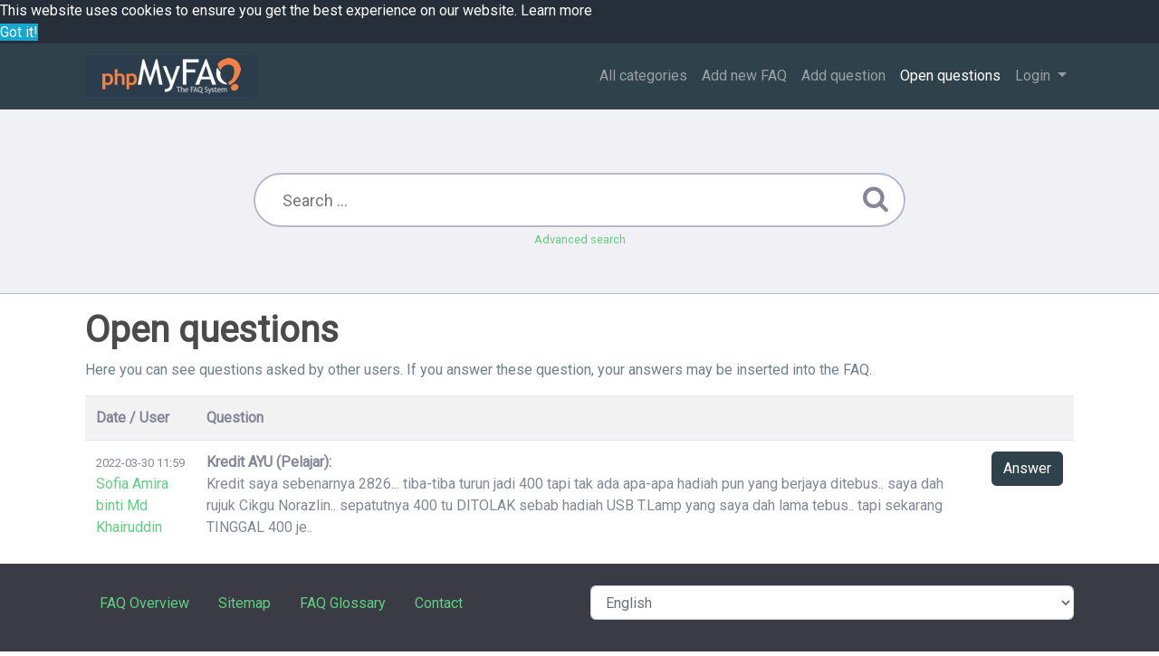

--- FILE ---
content_type: text/html;charset=UTF-8
request_url: https://youtuberpendidikan.com/faq/index.php?sid=230465&lang=en&action=open-questions
body_size: 2800
content:
<!DOCTYPE html>
<html lang="en">
  <head>
    <meta charset="utf-8" />
    <title>Akademi Youtuber FAQ - powered by phpMyFAQ 3.0.9</title>
    <base href="https://youtuberpendidikan.com/faq/" />
    <meta name="description" content="Akademi Youtuber FAQ should be the answer for all questions in life" />
    <meta name="keywords" content="" />
    <meta name="author" content="" />
    <meta name="viewport" content="width=device-width, initial-scale=1" />
    <meta name="application-name" content="phpMyFAQ 3.0.9" />
    <meta name="robots" content="index, follow" />
    <meta name="revisit-after" content="7 days" />
    <meta name="apple-itunes-app" content="app-id=977896957" />
    <link href="https://fonts.googleapis.com/css?family=Roboto" rel="stylesheet" type="text/css" />
    <link rel="stylesheet" href="https://youtuberpendidikan.com/faq/assets/dist/styles.css" />
    <link rel="shortcut icon" href="https://youtuberpendidikan.com/faq/assets/themes/default/img/favicon.ico" />
    <link rel="apple-touch-icon" href="https://youtuberpendidikan.com/faq/assets/themes/default/img/apple-touch-icon.png" />
    <link rel="canonical" href="https://youtuberpendidikan.com/faq/faq/index.php?sid=230465&amp;lang=en&amp;action=open-questions" />
    <link rel="alternate" title="News RSS Feed" type="application/rss+xml" href="https://youtuberpendidikan.com/faq/feed/news/rss.php" />
    <link rel="alternate" title="TopTen RSS Feed" type="application/rss+xml" href="https://youtuberpendidikan.com/faq/feed/topten/rss.php" />
    <link
      rel="alternate"
      title="Latest FAQ Records RSS Feed"
      type="application/rss+xml"
      href="https://youtuberpendidikan.com/faq/feed/latest/rss.php"
    />
    <link
      rel="alternate"
      title="Open Questions RSS Feed"
      type="application/rss+xml"
      href="https://youtuberpendidikan.com/faq/feed/openquestions/rss.php"
    />
    <link rel="search" type="application/opensearchdescription+xml" title="Akademi Youtuber FAQ - powered by phpMyFAQ 3.0.9" href="https://youtuberpendidikan.com/faq/opensearch.php" />
    <script>
      if (self === top) {
        document.documentElement.style.display = 'block';
      } else {
        top.location = self.location;
      }
    </script>
    <style>
      html {
        display: none;
      }
    </style>
  </head>
  <body class="flex-column" dir="ltr">
    <nav class="navbar navbar-expand-lg navbar-dark bg-primary">
      <div class="container">
        <a class="navbar-brand" id="phpmyfaq-logo" title="Akademi Youtuber FAQ" href="https://youtuberpendidikan.com/faq/">
          <img src="https://youtuberpendidikan.com/faq/assets/themes/default/img/logo.png" alt="phpMyFAQ" />
        </a>
        <button
          class="navbar-toggler"
          type="button"
          data-toggle="collapse"
          data-target="#pmf-navbar-toggle"
          aria-controls="pmf-navbar-toggle"
          aria-expanded="false"
          aria-label="Toggle navigation"
        >
          <span class="navbar-toggler-icon"></span>
        </button>
        <div class="collapse navbar-collapse justify-content-end" id="pmf-navbar-toggle">
          <ul class="navbar-nav mr-md-12">
            <li class="nav-item ">
              <a class="nav-link" href="index.php?sid=230465&amp;lang=en&amp;action=show">All categories</a>
            </li>
            <li class="nav-item "><a class="nav-link" href="index.php?sid=230465&amp;lang=en&amp;action=add&cat=0">Add new FAQ</a></li>
            <li class="nav-item "><a class="nav-link" href="index.php?sid=230465&amp;lang=en&amp;action=ask&category_id=0">Add question</a></li>
            <li class="nav-item active">
              <a class="nav-link" href="index.php?sid=230465&amp;lang=en&amp;action=open-questions">Open questions</a>
            </li>
            <li class="nav-item dropdown">
              <a
                class="nav-link dropdown-toggle"
                href="#"
                id="dropdown"
                data-toggle="dropdown"
                aria-haspopup="true"
                aria-expanded="false"
              >
                Login
              </a>
              <div class="dropdown-menu" aria-labelledby="dropdown">
                
                <div>
                  <a class="dropdown-item" href="?action=register">Sign up</a> <a class="dropdown-item" href="?action=login">Login</a>
                </div>
                 
              </div>
            </li>
          </ul>
        </div>
      </div>
    </nav>
    <!-- SEARCH -->
    <section class="pmf-search-section">
      <div class="pmf-masthead pmf-single-masthead">
        <div class="container">
          <div class="row">
            <div class="col-lg-8 mx-md-auto">
              <form role="search" id="search" action="?sid=230465&amp;lang=en&amp;action=search" method="post">
                <input
                  type="text"
                  class="typeahead pmf-search-field"
                  placeholder="Search ..."
                  name="search"
                  autocomplete="off"
                  data-provide="typeahead"
                  value=""
                />
                <button type="submit"><i class="fa fa-search"></i></button>
                <small class="form-text text-muted">
                  <a class="help" href="?action=search">Advanced search</a>
                </small>
              </form>
            </div>
          </div>
        </div>
      </div>
    </section>
    <!-- BREADCRUMB -->
    
    <!-- MAIN CONTENT -->
    <section id="wrapper" class="mt-3">
      <div class="container">
        <div class="row">
          <section class="col-12">
  <h1>
    Open questions
  </h1>
  <p>Here you can see questions asked by other users. If you answer these question, your answers may be inserted into the FAQ.</p>
  <table class="table table-striped">
    <tr>
      <th>Date / User</th>
      <th colspan="2">Question</th>
    </tr>
    <tr class="openquestions"><td><small>2022-03-30 11:59</small><br><a href="mailto:sofiaamira_AT_edidik_DOT_edu_DOT_my">Sofia Amira binti Md Khairuddin</a></td><td><strong>Kredit AYU  (Pelajar):</strong><br>Kredit saya sebenarnya 2826... tiba-tiba turun jadi 400 tapi tak ada apa-apa hadiah pun yang berjaya ditebus.. saya dah rujuk Cikgu Norazlin.. sepatutnya 400 tu DITOLAK sebab hadiah USB T.Lamp yang saya dah lama tebus.. tapi sekarang TINGGAL 400 je..</td><td class="text-right"><a class="btn btn-primary" href="?sid=230465&amp;lang=en&amp;action=add&amp;question=1&amp;cat=2">Answer</a></td></tr>
  </table>
</section>
 
        </div>
      </div>
    </section>
    <footer class="pmf-footer font-small pt-4">
      <div class="container">
        <div class="row">
          <div class="col-md-6 mb-4">
            <ul class="pmf-footer-menu">
              <li class="foot-menu-item">
                <a href="index.php?sid=230465&amp;lang=en&amp;action=overview">FAQ Overview</a>
              </li>
              <li class="foot-menu-item">
                <a href="index.php?sid=230465&amp;lang=en&amp;action=sitemap&amp;lang=en">Sitemap</a>
              </li>
              <li class="foot-menu-item">
                <a href="index.php?sid=230465&amp;lang=en&amp;action=glossary">FAQ Glossary</a>
              </li>
              <li class="foot-menu-item">
                <a href="index.php?sid=230465&amp;lang=en&amp;action=contact">Contact</a>
              </li>
            </ul>
          </div>
          <div class="col-md-6 mb-4">
            <form action="?sid=" method="post" accept-charset="utf-8" class="pmf-footer-language">
              <select class="form-control" name="language" id="language" onchange="this.form.submit();">
	<option value="ar">Arabic</option>
	<option value="eu">Basque</option>
	<option value="bn">Bengali</option>
	<option value="bs">Bosnian</option>
	<option value="pt-br">Brazilian Portuguese</option>
	<option value="zh">Chinese (Simplified)</option>
	<option value="tw">Chinese (Traditional)</option>
	<option value="cs">Czech</option>
	<option value="da">Danish</option>
	<option value="nl">Dutch</option>
	<option value="en" selected>English</option>
	<option value="fi">Finnish</option>
	<option value="fr">French</option>
	<option value="fr-ca">French (Canada)</option>
	<option value="de">German</option>
	<option value="el">Greek</option>
	<option value="he">Hebrew</option>
	<option value="hi">Hindi</option>
	<option value="hu">Hungarian</option>
	<option value="id">Indonesian</option>
	<option value="it">Italian</option>
	<option value="ja">Japanese</option>
	<option value="ko">Korean</option>
	<option value="lv">Latvian</option>
	<option value="lt">Lithuanian</option>
	<option value="ms">Malay</option>
	<option value="mn">Mongolian</option>
	<option value="nb">Norwegian Bokm&aring;l</option>
	<option value="fa">Persian</option>
	<option value="pl">Polish</option>
	<option value="pt">Portuguese</option>
	<option value="ro">Romanian</option>
	<option value="ru">Russian</option>
	<option value="sr">Serbian</option>
	<option value="sk">Slovak</option>
	<option value="sl">Slovenian</option>
	<option value="es">Spanish</option>
	<option value="sv">Swedish</option>
	<option value="th">Thai</option>
	<option value="tr">Turkish</option>
	<option value="uk">Ukrainian</option>
	<option value="vi">Vietnamese</option>
	<option value="cy">Welsh</option>
</select>
              <input type="hidden" name="action" value="" />
            </form>
          </div>
        </div>
      </div>
      <div class="text-center py-3">powered with ❤️ and ☕️ by <a href="https://www.phpmyfaq.de" target="_blank">phpMyFAQ</a> 3.0.9</div>
      
    </footer>
    <script src="https://youtuberpendidikan.com/faq/assets/dist/vendors.js"></script>
    <script src="https://youtuberpendidikan.com/faq/assets/dist/phpmyfaq.js"></script>
    <script src="https://youtuberpendidikan.com/faq/assets/dist/frontend.js"></script>
    <script>
      $('.topten').tooltip();
      $('.latest-entries').tooltip();
      $('.sticky-faqs').tooltip();
    </script>
    <script>
      window.addEventListener('load', () => {
        window.cookieconsent.initialise({
          palette: {
            popup: {
              background: '#252e39',
            },
            button: {
              background: '#14a7d0',
            },
            revokable: true,
          },
        });
      });
    </script>
  </body>
</html>
